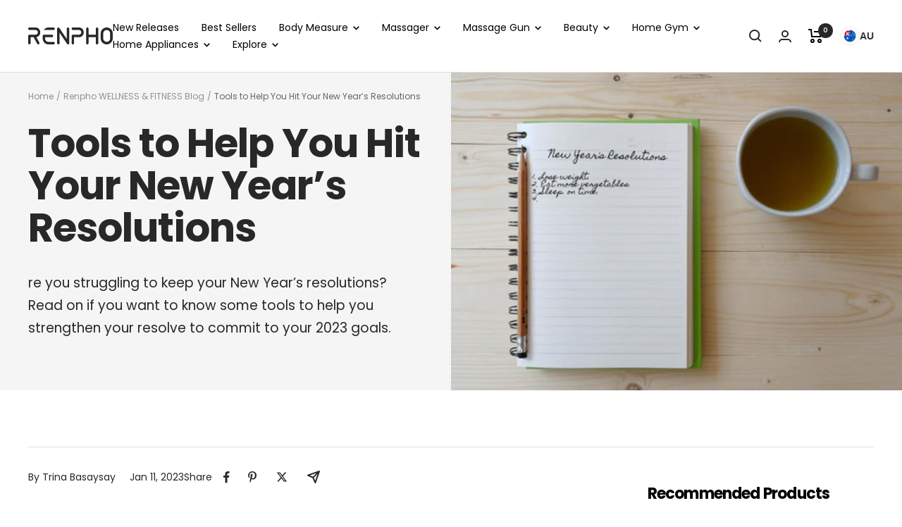

--- FILE ---
content_type: text/html; charset=utf-8
request_url: https://renpho.au/apps/reviews/articles?url=https:/renpho.au/blogs/a-wealth-of-wellness/tools-to-help-you-hit-your-new-year-s-resolutions
body_size: 2561
content:
[  { "@context":"http://schema.org", "@type":"BlogPosting", "@id": "https://renpho.au/blogs/a-wealth-of-wellness/tools-to-help-you-hit-your-new-year-s-resolutions#article_sp_schemaplus",   "author":   { "@type": "Person",   "name": "Trina Basaysay",  "description": null, "email": null,      "url": "https:\/\/renpho.au\/search?type=article\u0026q=Trina+Basaysay"  }  ,   "creator":   { "@type": "Person",   "name": "Trina Basaysay",  "description": null, "email": null,      "url": "https:\/\/renpho.au\/search?type=article\u0026q=Trina+Basaysay"  }  ,  "articleBody": "\n\n\n\n\nThe new year is a period when we all aim to lead a more meaningful and purpose-filled life. Are you ready to make some changes for a healthier, better version of yourself? Perhaps, you include in your list these goals: exercising more, improving your diet, losing excess weight and spending more time with family and friends. \nOnly these resolutions may be way too familiar. It’s likely because you also made the same goals last year or the year before that. For your 2023 resolutions, having a different approach together with the support of the right tools might help you make the changes you want.\nRead this article to know more about some tools to help you reach your 2023 resolutions.  \nTool #1: Habit Building \nNew Year’s resolutions are made with the best intentions in mind to improve our behaviours and perspectives. They help bring us closer to the person we want to become. The aim is they should push us to leave behind the old behavioural patterns and attitudes that have been holding us down and keeping us from reaching our full potential.\nBut for the change to become permanent, it must evolve into new habits to replace the old ones. James Clear, author of the New York Times bestseller \"Atomic Habits,\" defines habits as “small decisions you make and actions you perform every day.” Clear adds: “Your life today is essentially the sum of your habits.”\nThe emphasis is on the word “small.” Start small to make it more achievable. If you aim to do low-impact exercise every day, for example, consider setting a specific time of the day when you can go for a 10-minute walk. Once you get used to it, increase the duration to 15 then 20 to 30 minutes until walking becomes part of your daily routine. \nThere are several mobile and web apps for habit building that you can use today such as Habitica, Goalify and HabitBull. You may also opt to go for the good old calendars or charts to serve as a reminder of your intentions as you work towards building new habits based on your resolutions.  \n\nTool #2: Journaling  \nRecord your journey and intentions and monitor your progress by keeping a journal. With your journal, you can reflect on your goals and understand how they are aligned with your values and principles. A goal that is driven by personal values results in greater goal progress, a 2008 study found.  \nYou can use online journals, blogging sites, or notebooks. With notebooks, you may opt to add markers, stickers, and colouring pens to personalise each page and make your journaling more fun.    \n\nTool #3: Reminders \nAmidst your busy schedule, it’s easy to lose track of your goals. A reminder helps you to be organised and pushes you to get on with tasks that need your time and attention. However, it can be self-defeating if you put in too many tasks for a day. This may demotivate you. Try including only those that your schedule will allow.  \nReminders make us think of our resolutions despite the hustle and bustle of our lives, making them easy to follow through. They are highly vital that David Allen, author of \"Getting Things Done,\" includes them as among the fundamentals of a methodology he designed to help others change how they approach life and work.    \nYou may opt to download “to-do list” and task management apps with schedule reminders as part of their key features. Post-its are also a great way to get your attention to the tasks that need to be done. You can put them in places where you can easily see them such as in your fridge or your bathroom mirror.    \n\nTool #4: Accountability\nSharing your resolutions with friends and family members makes you more accountable. It also makes achieving your resolutions easier because you can tell them about your struggles. They can give you emotional support and a moral boost, especially during times when you miss your goals. At the end of the day, it is nice to share your achievements with others who are rooting for you.  \nTool #5: Visualisation  \nVisualisation involves picturing yourself achieving your goals. Mind Tools defines this practice as “a simple technique that you can use to create a strong mental image of a future event.” It adds that, by practising visualisation, you increase your confidence in your ability to hit your goals, thus strengthening your motivation.  \nConclusion\nThere’s no one-size-fits-all approach to reaching your goals. If you experience any setback, don’t be disheartened. Utilise every tool at your disposal to make this 2023 truly a fresh start.\n\n\n\n\nRenpho Health Tips\n\n\n\n\nKickstart Your New Year’s Fitness Resolution With Low-Impact Exercises\n\nDec 27, 2022\nRead more \u0026gt;\n\n\n\n\n\n\nImprove Your Flexibility \u0026amp; Workout Results with Dr. Devon\n\nDec 07, 2022\nRead more \u0026gt;\n\n\n\n\n\n\nWeight Loss Speed- How can this Backfire?\n\nNov 16, 2022\nRead more \u0026gt;\n\n\n\n\n\n\nAre You a Positive Thinker? 8 Ways to Boost Optimism\n\nOct 27, 2022\nRead more \u0026gt;\n\n\n\n\n\n\nFun Ways to Get Fit on a Budget\n\nSep 29, 2022\nRead more \u0026gt;\n\n\n\n\n\n\n\n", "comment": [  ], "commentCount": " 0", "dateCreated":"2022-12-29T02:03:58Z", "dateModified":"2023-03-27T20:23:57Z", "datePublished":"2023-01-11T13:23:45Z",  "description":"re you struggling to keep your New Year’s resolutions? Read on if you want to know some tools to help you strengthen your resolve to commit to your 2023 goals.",  "headline":"Tools to Help You Hit Your New Year’s Resolutions",  "image": { "@type":"ImageObject", "width":"1200", "height":"600",  "url":"https://renpho.au/cdn/shop/articles/Wellness_Tools_to_Help_You_Hit_Your_New_Year_s_Resolutions.jpg?v=1672239838&width=500"  },  "keywords": [  ], "mainEntityOfPage": { "@type": "WebPage", "@id": "https://renpho.au/blogs/a-wealth-of-wellness/tools-to-help-you-hit-your-new-year-s-resolutions#webpage_sp_schemaplus" }, "publisher": { "@type": "Organization",  "name": "Renpho AU" },   "thumbnailUrl": "https://renpho.au/cdn/shop/articles/Wellness_Tools_to_Help_You_Hit_Your_New_Year_s_Resolutions.jpg?v=1672239838&width=200",   "url":"https://renpho.au/blogs/a-wealth-of-wellness/tools-to-help-you-hit-your-new-year-s-resolutions" }      ,{ "@context": "http://schema.org", "@type": "BreadcrumbList", "name": "Renpho AU Breadcrumbs Schema by SchemaPlus", "itemListElement": [ { "@type": "ListItem", "position": 1, "item": { "@id": "https://renpho.au/blogs/a-wealth-of-wellness", "name": "Renpho WELLNESS \u0026 FITNESS Blog" } }, { "@type": "ListItem", "position": 2, "item": { "@id": "https://renpho.au/blogs/a-wealth-of-wellness/tools-to-help-you-hit-your-new-year-s-resolutions", "name": "Tools to Help You Hit Your New Year’s Resolutions" } } ] }  ]

--- FILE ---
content_type: text/css
request_url: https://renpho.au/cdn/shop/t/70/assets/tw-output.css?v=28963863962991103001765160689
body_size: 6852
content:
/*! tailwindcss v4.1.16 | MIT License | https://tailwindcss.com */@layer properties;@layer theme,base,components,utilities;@layer theme{:root,:host{--font-sans: ui-sans-serif, system-ui, sans-serif, "Apple Color Emoji", "Segoe UI Emoji", "Segoe UI Symbol", "Noto Color Emoji";--font-mono: ui-monospace, SFMono-Regular, Menlo, Monaco, Consolas, "Liberation Mono", "Courier New", monospace;--color-gray-50: oklch(98.5% .002 247.839);--color-gray-300: oklch(87.2% .01 258.338);--color-black: #000;--color-white: #fff;--spacing: .25rem;--container-4xl: 56rem;--text-sm: .875rem;--text-sm--line-height: calc(1.25 / .875);--text-2xl: 1.5rem;--text-2xl--line-height: calc(2 / 1.5);--text-4xl: 2.25rem;--text-4xl--line-height: calc(2.5 / 2.25);--font-weight-light: 300;--font-weight-normal: 400;--font-weight-medium: 500;--font-weight-semibold: 600;--font-weight-bold: 700;--leading-tight: 1.25;--radius-lg: .5rem;--radius-2xl: 1rem;--ease-out: cubic-bezier(0, 0, .2, 1);--ease-in-out: cubic-bezier(.4, 0, .2, 1);--aspect-video: 16 / 9;--default-transition-duration: .15s;--default-transition-timing-function: cubic-bezier(.4, 0, .2, 1);--default-font-family: var(--font-sans);--default-mono-font-family: var(--font-mono)}}@layer base{*,:after,:before,::backdrop,::file-selector-button{box-sizing:border-box;margin:0;padding:0;border:0 solid}html,:host{line-height:1.5;-webkit-text-size-adjust:100%;tab-size:4;font-family:var(--default-font-family, ui-sans-serif, system-ui, sans-serif, "Apple Color Emoji", "Segoe UI Emoji", "Segoe UI Symbol", "Noto Color Emoji");font-feature-settings:var(--default-font-feature-settings, normal);font-variation-settings:var(--default-font-variation-settings, normal);-webkit-tap-highlight-color:transparent}hr{height:0;color:inherit;border-top-width:1px}abbr:where([title]){-webkit-text-decoration:underline dotted;text-decoration:underline dotted}h1,h2,h3,h4,h5,h6{font-size:inherit;font-weight:inherit}a{color:inherit;-webkit-text-decoration:inherit;text-decoration:inherit}b,strong{font-weight:bolder}code,kbd,samp,pre{font-family:var(--default-mono-font-family, ui-monospace, SFMono-Regular, Menlo, Monaco, Consolas, "Liberation Mono", "Courier New", monospace);font-feature-settings:var(--default-mono-font-feature-settings, normal);font-variation-settings:var(--default-mono-font-variation-settings, normal);font-size:1em}small{font-size:80%}sub,sup{font-size:75%;line-height:0;position:relative;vertical-align:baseline}sub{bottom:-.25em}sup{top:-.5em}table{text-indent:0;border-color:inherit;border-collapse:collapse}:-moz-focusring{outline:auto}progress{vertical-align:baseline}summary{display:list-item}ol,ul,menu{list-style:none}img,svg,video,canvas,audio,iframe,embed,object{display:block;vertical-align:middle}img,video{max-width:100%;height:auto}button,input,select,optgroup,textarea,::file-selector-button{font:inherit;font-feature-settings:inherit;font-variation-settings:inherit;letter-spacing:inherit;color:inherit;border-radius:0;background-color:transparent;opacity:1}:where(select:is([multiple],[size])) optgroup{font-weight:bolder}:where(select:is([multiple],[size])) optgroup option{padding-inline-start:20px}::file-selector-button{margin-inline-end:4px}::placeholder{opacity:1}@supports (not (-webkit-appearance: -apple-pay-button)) or (contain-intrinsic-size: 1px){::placeholder{color:currentcolor}@supports (color: color-mix(in lab,red,red)){{color:color-mix(in oklab,currentcolor 50%,transparent)}}}textarea{resize:vertical}::-webkit-search-decoration{-webkit-appearance:none}::-webkit-date-and-time-value{min-height:1lh;text-align:inherit}::-webkit-datetime-edit{display:inline-flex}::-webkit-datetime-edit-fields-wrapper{padding:0}::-webkit-datetime-edit,::-webkit-datetime-edit-year-field,::-webkit-datetime-edit-month-field,::-webkit-datetime-edit-day-field,::-webkit-datetime-edit-hour-field,::-webkit-datetime-edit-minute-field,::-webkit-datetime-edit-second-field,::-webkit-datetime-edit-millisecond-field,::-webkit-datetime-edit-meridiem-field{padding-block:0}::-webkit-calendar-picker-indicator{line-height:1}:-moz-ui-invalid{box-shadow:none}button,input:where([type=button],[type=reset],[type=submit]),::file-selector-button{-webkit-appearance:button;appearance:button}::-webkit-inner-spin-button,::-webkit-outer-spin-button{height:auto}[hidden]:where(:not([hidden=until-found])){display:none!important}}@layer utilities{.pointer-events-none{pointer-events:none}.collapse{visibility:collapse}.visible{visibility:visible}.absolute{position:absolute}.fixed{position:fixed}.relative{position:relative}.static{position:static}.sticky{position:sticky}.inset-0{inset:calc(var(--spacing) * 0)}.top-0{top:calc(var(--spacing) * 0)}.top-1{top:calc(var(--spacing) * 1)}.top-1\/2{top:50%}.top-\[-14px\]{top:-14px}.top-\[10px\]{top:10px}.top-\[12px\]{top:12px}.top-\[20px\]{top:20px}.top-\[30px\]{top:30px}.top-\[50\%\]{top:50%}.right-\[10px\]{right:10px}.right-\[12px\]{right:12px}.right-\[15px\]{right:15px}.right-\[20px\]{right:20px}.bottom-0{bottom:calc(var(--spacing) * 0)}.bottom-\[25px\]{bottom:25px}.left-0{left:calc(var(--spacing) * 0)}.left-1{left:calc(var(--spacing) * 1)}.left-1\/2{left:50%}.left-\[6\%\]{left:6%}.left-\[10px\]{left:10px}.left-\[50\%\]{left:50%}.left-\[100px\]{left:100px}.z-2{z-index:2}.z-10{z-index:10}.z-50{z-index:50}.z-\[1\]{z-index:1}.z-\[2\]{z-index:2}.col-span-1{grid-column:span 1 / span 1}.col-span-12{grid-column:span 12 / span 12}.container{width:100%}@media (width >= 40rem){.container{max-width:40rem}}@media (width >= 48rem){.container{max-width:48rem}}@media (width >= 64rem){.container{max-width:64rem}}@media (width >= 80rem){.container{max-width:80rem}}@media (width >= 96rem){.container{max-width:96rem}}.mx-4{margin-inline:calc(var(--spacing) * 4)}.mx-\[15px\]{margin-inline:15px}.mx-auto{margin-inline:auto}.my-\[10px\]\!{margin-block:10px!important}.my-\[16px\]{margin-block:16px}.my-\[88px\]{margin-block:88px}.mt-\[-2px\]{margin-top:-2px}.mt-\[4px\]{margin-top:4px}.mt-\[6px\]{margin-top:6px}.mt-\[8px\]{margin-top:8px}.mt-\[10px\]{margin-top:10px}.mt-\[12px\]{margin-top:12px}.mt-\[16px\]{margin-top:16px}.mt-\[20px\]{margin-top:20px}.mt-\[22px\]{margin-top:22px}.mt-\[24px\]{margin-top:24px}.mt-\[25px\]{margin-top:25px}.mt-\[26px\]{margin-top:26px}.mt-\[28px\]{margin-top:28px}.mt-\[36px\]{margin-top:36px}.mt-\[40px\]{margin-top:40px}.mt-\[50px\]{margin-top:50px}.mt-\[55px\]{margin-top:55px}.mt-\[62px\]{margin-top:62px}.mt-\[64px\]{margin-top:64px}.mt-\[68px\]{margin-top:68px}.mt-\[72px\]{margin-top:72px}.mt-\[84px\]{margin-top:84px}.mt-\[88px\]{margin-top:88px}.mr-\[12px\]{margin-right:12px}.mr-\[16px\]{margin-right:16px}.mb-0\!{margin-bottom:calc(var(--spacing) * 0)!important}.mb-\[4px\]{margin-bottom:4px}.mb-\[6px\]{margin-bottom:6px}.mb-\[10px\]{margin-bottom:10px}.mb-\[12px\]{margin-bottom:12px}.mb-\[16px\]{margin-bottom:16px}.mb-\[20px\]{margin-bottom:20px}.mb-\[24px\]{margin-bottom:24px}.mb-\[32px\]{margin-bottom:32px}.mb-\[40px\]{margin-bottom:40px}.mb-\[48px\]\!{margin-bottom:48px!important}.ml-0\!{margin-left:calc(var(--spacing) * 0)!important}.ml-\[-20px\]{margin-left:-20px}.ml-\[12px\]{margin-left:12px}.ml-\[16px\]{margin-left:16px}.ml-\[24px\]\!{margin-left:24px!important}.box-border\!{box-sizing:border-box!important}.line-clamp-2{overflow:hidden;display:-webkit-box;-webkit-box-orient:vertical;-webkit-line-clamp:2}.\!flex{display:flex!important}.\!grid{display:grid!important}.\!hidden{display:none!important}.block{display:block}.contents{display:contents}.flex{display:flex}.flex\!{display:flex!important}.grid{display:grid}.grid\!{display:grid!important}.hidden{display:none}.hidden\!{display:none!important}.inline{display:inline}.inline-block{display:inline-block}.inline-block\!{display:inline-block!important}.table{display:table}.aspect-616\/235{aspect-ratio:616/235}.aspect-1440\/90{aspect-ratio:1440/90}.aspect-1440\/567{aspect-ratio:1440/567}.aspect-\[1\/1\]{aspect-ratio:1/1}.aspect-\[345\/275\]{aspect-ratio:345/275}.aspect-\[712\/540\]{aspect-ratio:712/540}.aspect-square{aspect-ratio:1 / 1}.aspect-video{aspect-ratio:var(--aspect-video)}.h-6{height:calc(var(--spacing) * 6)}.h-\[14\.03vw\]{height:14.03vw}.h-\[14px\]{height:14px}.h-\[16px\]{height:16px}.h-\[24px\]{height:24px}.h-\[25\.90vw\]{height:25.9vw}.h-\[27\.78vw\]{height:27.78vw}.h-\[32px\]{height:32px}.h-\[34px\]{height:34px}.h-\[37\.22vw\]{height:37.22vw}.h-\[39\.44vw\]{height:39.44vw}.h-\[44px\]{height:44px}.h-\[52px\]{height:52px}.h-\[54\.72vw\]{height:54.72vw}.h-\[58px\]{height:58px}.h-\[96px\]{height:96px}.h-\[120px\]{height:120px}.h-\[235px\]{height:235px}.h-auto{height:auto}.h-fit{height:fit-content}.h-full{height:100%}.max-h-\[202px\]{max-height:202px}.max-h-\[373px\]{max-height:373px}.max-h-\[400px\]{max-height:400px}.max-h-\[536px\]{max-height:536px}.max-h-\[568px\]{max-height:568px}.max-h-\[788px\]{max-height:788px}.min-h-screen{min-height:100vh}.\!w-full{width:100%!important}.w-6{width:calc(var(--spacing) * 6)}.w-100{width:calc(var(--spacing) * 100)}.w-\[16px\]{width:16px}.w-\[24px\]{width:24px}.w-\[32px\]{width:32px}.w-\[50\%\]{width:50%}.w-\[52px\]{width:52px}.w-\[58px\]{width:58px}.w-\[80px\]{width:80px}.w-\[96px\]{width:96px}.w-\[calc\(22\.22\%-24px\)\]{width:calc(22.22% - 24px)}.w-\[calc\(33\.33\%-39\.3px\)\]{width:calc(33.33% - 39.3px)}.w-\[calc\(50\%-12px\)\]{width:calc(50% - 12px)}.w-\[calc\(100\%-30px\)\]{width:calc(100% - 30px)}.w-\[calc\(100\%-32px\)\]{width:calc(100% - 32px)}.w-auto{width:auto}.w-fit{width:fit-content}.w-full{width:100%}.max-w-4xl{max-width:var(--container-4xl)}.max-w-\[160px\]{max-width:160px}.max-w-\[280px\]{max-width:280px}.max-w-\[300px\]{max-width:300px}.max-w-\[480px\]{max-width:480px}.max-w-\[680px\]{max-width:680px}.max-w-\[1016px\]{max-width:1016px}.max-w-\[1440px\]{max-width:1440px}.max-w-\[unset\]{max-width:unset}.min-w-\[220px\]{min-width:220px}.flex-1{flex:1}.flex-shrink{flex-shrink:1}.shrink-0{flex-shrink:0}.flex-grow,.grow{flex-grow:1}.-translate-x-1{--tw-translate-x: calc(var(--spacing) * -1);translate:var(--tw-translate-x) var(--tw-translate-y)}.-translate-x-1\/2{--tw-translate-x: -50% ;translate:var(--tw-translate-x) var(--tw-translate-y)}.translate-x-\[-50\%\]{--tw-translate-x: -50%;translate:var(--tw-translate-x) var(--tw-translate-y)}.-translate-y-1\/2,.-translate-y-\[50\%\]{--tw-translate-y: -50% ;translate:var(--tw-translate-x) var(--tw-translate-y)}.-translate-y-\[60\%\]{--tw-translate-y: -60% ;translate:var(--tw-translate-x) var(--tw-translate-y)}.translate-y-\[-50\%\]{--tw-translate-y: -50%;translate:var(--tw-translate-x) var(--tw-translate-y)}.translate-y-\[4px\]{--tw-translate-y: 4px;translate:var(--tw-translate-x) var(--tw-translate-y)}.transform{transform:var(--tw-rotate-x,) var(--tw-rotate-y,) var(--tw-rotate-z,) var(--tw-skew-x,) var(--tw-skew-y,)}.cursor-pointer{cursor:pointer}.resize{resize:both}.grid-cols-2{grid-template-columns:repeat(2,minmax(0,1fr))}.grid-cols-3{grid-template-columns:repeat(3,minmax(0,1fr))}.grid-cols-4{grid-template-columns:repeat(4,minmax(0,1fr))}.grid-cols-12{grid-template-columns:repeat(12,minmax(0,1fr))}.flex-col{flex-direction:column}.flex-wrap{flex-wrap:wrap}.items-center{align-items:center}.items-end{align-items:flex-end}.items-start{align-items:flex-start}.items-stretch{align-items:stretch}.justify-between{justify-content:space-between}.justify-center{justify-content:center}.justify-start{justify-content:flex-start}.\!gap-\[24px\]{gap:24px!important}.gap-\[4px\]{gap:4px}.gap-\[6px\]{gap:6px}.gap-\[8px\]{gap:8px}.gap-\[10px\]{gap:10px}.gap-\[12px\]{gap:12px}.gap-\[15px\]{gap:15px}.gap-\[16px\]{gap:16px}.gap-\[20px\]{gap:20px}.gap-\[24px\]{gap:24px}.gap-\[32px\]{gap:32px}.gap-\[44px\]{gap:44px}.gap-\[48px\]{gap:48px}.gap-\[57px\]{gap:57px}.gap-\[clamp\(12px\,2\.22vw\,32px\)\]{gap:clamp(12px,2.22vw,32px)}.gap-\[clamp\(24px\,4\.44vw\,64px\)\]{gap:clamp(24px,4.44vw,64px)}.gap-y-\[32px\]{row-gap:32px}.truncate{overflow:hidden;text-overflow:ellipsis;white-space:nowrap}.overflow-hidden{overflow:hidden}.rounded{border-radius:.25rem}.rounded-2xl{border-radius:var(--radius-2xl)}.rounded-\[2px\]{border-radius:2px}.rounded-\[3px\]{border-radius:3px}.rounded-\[4px\]{border-radius:4px}.rounded-\[5px\]{border-radius:5px}.rounded-\[6px\]{border-radius:6px}.rounded-\[8px\]{border-radius:8px}.rounded-\[10px\]{border-radius:10px}.rounded-\[12px\]{border-radius:12px}.rounded-\[15px\]{border-radius:15px}.rounded-\[20px\]{border-radius:20px}.rounded-\[99px\]{border-radius:99px}.rounded-full{border-radius:calc(infinity * 1px)}.rounded-lg{border-radius:var(--radius-lg)}.border{border-style:var(--tw-border-style);border-width:1px}.border-b{border-bottom-style:var(--tw-border-style);border-bottom-width:1px}.border-\[\#4B66DD\]{border-color:#4b66dd}.border-\[\#28282829\]{border-color:#28282829}.border-\[\#FFC954\]{border-color:#ffc954}.border-\[\#FFD986\]{border-color:#ffd986}.border-\[\#386338\]{border-color:#386338}.border-\[\#c3c3c3\]{border-color:#c3c3c3}.bg-\[\#3C3C3C\]{background-color:#3c3c3c}.bg-\[\#3f3f3f\]{background-color:#3f3f3f}.bg-\[\#4B66DD\]{background-color:#4b66dd}.bg-\[\#6F6F6F\]{background-color:#6f6f6f}.bg-\[\#F6F2EE\]{background-color:#f6f2ee}.bg-\[\#363636\]{background-color:#363636}.bg-\[\#404040\]{background-color:#404040}.bg-\[\#D9D9D9\]{background-color:#d9d9d9}.bg-\[\#E8E8E87A\]{background-color:#e8e8e87a}.bg-\[\#F9F9F9\]{background-color:#f9f9f9}.bg-\[\#FFC954\]{background-color:#ffc954}.bg-\[\#FFD986\]{background-color:#ffd986}.bg-\[\#FFF5DF\],.bg-\[\#fff5df\]{background-color:#fff5df}.bg-black{background-color:var(--color-black)}.bg-gray-50{background-color:var(--color-gray-50)}.bg-transparent{background-color:transparent}.bg-transparent\!{background-color:transparent!important}.bg-white{background-color:var(--color-white)}.bg-gradient-to-r{--tw-gradient-position: to right in oklab;background-image:linear-gradient(var(--tw-gradient-stops))}.from-\[\#596AEC\]{--tw-gradient-from: #596AEC;--tw-gradient-stops: var(--tw-gradient-via-stops, var(--tw-gradient-position), var(--tw-gradient-from) var(--tw-gradient-from-position), var(--tw-gradient-to) var(--tw-gradient-to-position))}.to-\[\#5C8CFF\]{--tw-gradient-to: #5C8CFF;--tw-gradient-stops: var(--tw-gradient-via-stops, var(--tw-gradient-position), var(--tw-gradient-from) var(--tw-gradient-from-position), var(--tw-gradient-to) var(--tw-gradient-to-position))}.object-cover{object-fit:cover}.p-\[4px\]{padding:4px}.p-\[6px\]{padding:6px}.p-\[14px\]{padding:14px}.p-\[20px\]{padding:20px}.px-2{padding-inline:calc(var(--spacing) * 2)}.px-4{padding-inline:calc(var(--spacing) * 4)}.px-8{padding-inline:calc(var(--spacing) * 8)}.px-\[8px\]{padding-inline:8px}.px-\[10px\]{padding-inline:10px}.px-\[20px\]{padding-inline:20px}.px-\[22px\]{padding-inline:22px}.px-\[22px\]\!{padding-inline:22px!important}.px-\[30px\]{padding-inline:30px}.px-\[32px\]{padding-inline:32px}.px-\[clamp\(20px\,2\.22vw\,28px\)\]{padding-inline:clamp(20px,2.22vw,28px)}.px-\[clamp\(28px\,4vw\,48px\)\]{padding-inline:clamp(28px,4vw,48px)}.py-1{padding-block:calc(var(--spacing) * 1)}.py-4{padding-block:calc(var(--spacing) * 4)}.py-\[3px\]{padding-block:3px}.py-\[4p\]{padding-block:4p}.py-\[4px\]{padding-block:4px}.py-\[6px\]\!{padding-block:6px!important}.py-\[10px\]{padding-block:10px}.py-\[24px\]{padding-block:24px}.py-\[32px\]{padding-block:32px}.py-\[60px\]{padding-block:60px}.py-\[75px\]{padding-block:75px}.py-\[76px\]{padding-block:76px}.py-\[90px\]{padding-block:90px}.py-\[100px\]{padding-block:100px}.py-\[clamp\(10px\,0\.87vw\,12px\)\]{padding-block:clamp(10px,.87vw,12px)}.py-\[clamp\(20px\,0\.87vw\,24px\)\]{padding-block:clamp(20px,.87vw,24px)}.py-\[clamp\(28px\,4vw\,48px\)\]{padding-block:clamp(28px,4vw,48px)}.py-\[clamp\(48px\,6vw\,104px\)\]{padding-block:clamp(48px,6vw,104px)}.pt-6{padding-top:calc(var(--spacing) * 6)}.pt-\[0px\]{padding-top:0}.pt-\[60px\]{padding-top:60px}.pb-\[16px\]{padding-bottom:16px}.text-center{text-align:center}.text-left{text-align:left}.text-2xl{font-size:var(--text-2xl);line-height:var(--tw-leading, var(--text-2xl--line-height))}.text-4xl{font-size:var(--text-4xl);line-height:var(--tw-leading, var(--text-4xl--line-height))}.text-sm{font-size:var(--text-sm);line-height:var(--tw-leading, var(--text-sm--line-height))}.\!text-\[40px\]{font-size:40px!important}.text-\[9px\]{font-size:9px}.text-\[11px\]{font-size:11px}.text-\[12px\]{font-size:12px}.text-\[13px\]{font-size:13px}.text-\[14px\]{font-size:14px}.text-\[16px\]{font-size:16px}.text-\[18px\]{font-size:18px}.text-\[22px\]{font-size:22px}.text-\[24px\]{font-size:24px}.text-\[28px\]{font-size:28px}.text-\[30px\]{font-size:30px}.text-\[32px\]{font-size:32px}.text-\[36px\]{font-size:36px}.text-\[40px\]{font-size:40px}.text-\[40px\]\!{font-size:40px!important}.text-\[48px\]{font-size:48px}.text-\[clamp\(14px\,1\.02vw\,14px\)\]{font-size:clamp(14px,1.02vw,14px)}.text-\[clamp\(14px\,1\.11vw\,16px\)\]{font-size:clamp(14px,1.11vw,16px)}.text-\[clamp\(16px\,1\.665vw\,24px\)\]{font-size:clamp(16px,1.665vw,24px)}.text-\[clamp\(24px\,2\.778vw\,40px\)\]{font-size:clamp(24px,2.778vw,40px)}.text-\[clamp\(32px\,4\.44vw\,64px\)\]{font-size:clamp(32px,4.44vw,64px)}.text-\[clamp\(48px\,6\.66vw\,96px\)\]{font-size:clamp(48px,6.66vw,96px)}.text-\[clamp\(80px\,13\.8vw\,178px\)\]{font-size:clamp(80px,13.8vw,178px)}.text-\[clamp\(130px\,17\.36vw\,250px\)\]{font-size:clamp(130px,17.36vw,250px)}.leading-1{--tw-leading: calc(var(--spacing) * 1);line-height:calc(var(--spacing) * 1)}.leading-\[1\.2\]{--tw-leading: 1.2;line-height:1.2}.leading-\[1\.3\]{--tw-leading: 1.3;line-height:1.3}.leading-\[1\.4\]{--tw-leading: 1.4;line-height:1.4}.leading-\[100\%\]{--tw-leading: 100%;line-height:100%}.leading-\[120\%\]{--tw-leading: 120%;line-height:120%}.leading-\[130\%\]{--tw-leading: 130%;line-height:130%}.leading-\[140\%\]{--tw-leading: 140%;line-height:140%}.leading-none{--tw-leading: 1;line-height:1}.leading-tight{--tw-leading: var(--leading-tight);line-height:var(--leading-tight)}.\!font-semibold{--tw-font-weight: var(--font-weight-semibold) !important;font-weight:var(--font-weight-semibold)!important}.font-bold{--tw-font-weight: var(--font-weight-bold);font-weight:var(--font-weight-bold)}.font-light{--tw-font-weight: var(--font-weight-light);font-weight:var(--font-weight-light)}.font-medium{--tw-font-weight: var(--font-weight-medium);font-weight:var(--font-weight-medium)}.font-normal{--tw-font-weight: var(--font-weight-normal);font-weight:var(--font-weight-normal)}.font-semibold{--tw-font-weight: var(--font-weight-semibold);font-weight:var(--font-weight-semibold)}.tracking-\[-0\.5px\]{--tw-tracking: -.5px;letter-spacing:-.5px}.tracking-\[-0\.25px\]{--tw-tracking: -.25px;letter-spacing:-.25px}.tracking-\[-10px\]{--tw-tracking: -10px;letter-spacing:-10px}.tracking-\[0\.2px\]{--tw-tracking: .2px;letter-spacing:.2px}.whitespace-nowrap{white-space:nowrap}.\!text-\[\#fff\]{color:#fff!important}.\!text-white{color:var(--color-white)!important}.text-\[\#4B66DD\]{color:#4b66dd}.text-\[\#4C66DE\]{color:#4c66de}.text-\[\#4D4D4DA3\]{color:#4d4d4da3}.text-\[\#4d4d4d\]{color:#4d4d4d}.text-\[\#6D6D6D\]{color:#6d6d6d}.text-\[\#333\]{color:#333}.text-\[\#212121\]{color:#212121}.text-\[\#2E2E2E\]{color:#2e2e2e}.text-\[\#6E6E6E\]{color:#6e6e6e}.text-\[\#282828\]{color:#282828}.text-\[\#342424\]{color:#342424}.text-\[\#483731\]{color:#483731}.text-\[\#868686\]{color:#868686}.text-\[\#ACACAC\]{color:#acacac}.text-\[\#BABABA\]{color:#bababa}.text-\[\#FFC954\]{color:#ffc954}.text-\[\#FFD986\]{color:#ffd986}.text-\[\#FFD986\]\!{color:#ffd986!important}.text-\[\#FFFFFFA3\]{color:#ffffffa3}.text-\[\#bababa\]{color:#bababa}.text-\[\#fff\]{color:#fff}.text-\[\#303030\]{color:#303030}.text-black{color:var(--color-black)}.text-black\!{color:var(--color-black)!important}.text-white{color:var(--color-white)}.text-white\/60{color:color-mix(in srgb,#fff 60%,transparent)}@supports (color: color-mix(in lab,red,red)){.text-white\/60{color:color-mix(in oklab,var(--color-white) 60%,transparent)}}.text-white\/64{color:color-mix(in srgb,#fff 64%,transparent)}@supports (color: color-mix(in lab,red,red)){.text-white\/64{color:color-mix(in oklab,var(--color-white) 64%,transparent)}}.capitalize{text-transform:capitalize}.uppercase{text-transform:uppercase}.italic{font-style:italic}.line-through{text-decoration-line:line-through}.underline{text-decoration-line:underline}.opacity-0{opacity:0%}.shadow,.shadow-sm{--tw-shadow: 0 1px 3px 0 var(--tw-shadow-color, rgb(0 0 0 / .1)), 0 1px 2px -1px var(--tw-shadow-color, rgb(0 0 0 / .1));box-shadow:var(--tw-inset-shadow),var(--tw-inset-ring-shadow),var(--tw-ring-offset-shadow),var(--tw-ring-shadow),var(--tw-shadow)}.ring{--tw-ring-shadow: var(--tw-ring-inset,) 0 0 0 calc(1px + var(--tw-ring-offset-width)) var(--tw-ring-color, currentcolor);box-shadow:var(--tw-inset-shadow),var(--tw-inset-ring-shadow),var(--tw-ring-offset-shadow),var(--tw-ring-shadow),var(--tw-shadow)}.outline{outline-style:var(--tw-outline-style);outline-width:1px}.blur{--tw-blur: blur(8px);filter:var(--tw-blur,) var(--tw-brightness,) var(--tw-contrast,) var(--tw-grayscale,) var(--tw-hue-rotate,) var(--tw-invert,) var(--tw-saturate,) var(--tw-sepia,) var(--tw-drop-shadow,)}.invert{--tw-invert: invert(100%);filter:var(--tw-blur,) var(--tw-brightness,) var(--tw-contrast,) var(--tw-grayscale,) var(--tw-hue-rotate,) var(--tw-invert,) var(--tw-saturate,) var(--tw-sepia,) var(--tw-drop-shadow,)}.filter{filter:var(--tw-blur,) var(--tw-brightness,) var(--tw-contrast,) var(--tw-grayscale,) var(--tw-hue-rotate,) var(--tw-invert,) var(--tw-saturate,) var(--tw-sepia,) var(--tw-drop-shadow,)}.backdrop-filter{-webkit-backdrop-filter:var(--tw-backdrop-blur,) var(--tw-backdrop-brightness,) var(--tw-backdrop-contrast,) var(--tw-backdrop-grayscale,) var(--tw-backdrop-hue-rotate,) var(--tw-backdrop-invert,) var(--tw-backdrop-opacity,) var(--tw-backdrop-saturate,) var(--tw-backdrop-sepia,);backdrop-filter:var(--tw-backdrop-blur,) var(--tw-backdrop-brightness,) var(--tw-backdrop-contrast,) var(--tw-backdrop-grayscale,) var(--tw-backdrop-hue-rotate,) var(--tw-backdrop-invert,) var(--tw-backdrop-opacity,) var(--tw-backdrop-saturate,) var(--tw-backdrop-sepia,)}.transition{transition-property:color,background-color,border-color,outline-color,text-decoration-color,fill,stroke,--tw-gradient-from,--tw-gradient-via,--tw-gradient-to,opacity,box-shadow,transform,translate,scale,rotate,filter,-webkit-backdrop-filter,backdrop-filter,display,content-visibility,overlay,pointer-events;transition-timing-function:var(--tw-ease, var(--default-transition-timing-function));transition-duration:var(--tw-duration, var(--default-transition-duration))}.transition-all{transition-property:all;transition-timing-function:var(--tw-ease, var(--default-transition-timing-function));transition-duration:var(--tw-duration, var(--default-transition-duration))}.duration-300{--tw-duration: .3s;transition-duration:.3s}.ease-in-out{--tw-ease: var(--ease-in-out);transition-timing-function:var(--ease-in-out)}.ease-out{--tw-ease: var(--ease-out);transition-timing-function:var(--ease-out)}.backface-hidden{backface-visibility:hidden}@media (hover: hover){.hover\:text-gray-300:hover{color:var(--color-gray-300)}}@media (width < 48rem){.max-md\:absolute{position:absolute}}@media (width < 48rem){.max-md\:top-0{top:calc(var(--spacing) * 0)}}@media (width < 48rem){.max-md\:top-\[-10px\]{top:-10px}}@media (width < 48rem){.max-md\:top-\[6px\]{top:6px}}@media (width < 48rem){.max-md\:top-\[8px\]{top:8px}}@media (width < 48rem){.max-md\:top-\[10px\]{top:10px}}@media (width < 48rem){.max-md\:top-\[unset\]{top:unset}}@media (width < 48rem){.max-md\:right-\[1vw\]{right:1vw}}@media (width < 48rem){.max-md\:right-\[6px\]{right:6px}}@media (width < 48rem){.max-md\:right-\[20px\]{right:20px}}@media (width < 48rem){.max-md\:right-\[30px\]{right:30px}}@media (width < 48rem){.max-md\:bottom-\[36px\]{bottom:36px}}@media (width < 48rem){.max-md\:left-0{left:calc(var(--spacing) * 0)}}@media (width < 48rem){.max-md\:left-\[50\%\]{left:50%}}@media (width < 48rem){.max-md\:mx-auto\!{margin-inline:auto!important}}@media (width < 48rem){.max-md\:my-\[6px\]{margin-block:6px}}@media (width < 48rem){.max-md\:my-\[12px\]{margin-block:12px}}@media (width < 48rem){.max-md\:mt-0{margin-top:calc(var(--spacing) * 0)}}@media (width < 48rem){.max-md\:mt-\[-2px\]{margin-top:-2px}}@media (width < 48rem){.max-md\:mt-\[0px\]{margin-top:0}}@media (width < 48rem){.max-md\:mt-\[4px\]{margin-top:4px}}@media (width < 48rem){.max-md\:mt-\[8px\]{margin-top:8px}}@media (width < 48rem){.max-md\:mt-\[10px\]{margin-top:10px}}@media (width < 48rem){.max-md\:mt-\[12px\]{margin-top:12px}}@media (width < 48rem){.max-md\:mt-\[20px\]{margin-top:20px}}@media (width < 48rem){.max-md\:mt-\[26px\]{margin-top:26px}}@media (width < 48rem){.max-md\:mt-\[40px\]{margin-top:40px}}@media (width < 48rem){.max-md\:mt-\[48px\]{margin-top:48px}}@media (width < 48rem){.max-md\:mb-\[6px\]{margin-bottom:6px}}@media (width < 48rem){.max-md\:mb-\[12px\]\!{margin-bottom:12px!important}}@media (width < 48rem){.max-md\:mb-\[22px\]{margin-bottom:22px}}@media (width < 48rem){.max-md\:ml-0\!{margin-left:calc(var(--spacing) * 0)!important}}@media (width < 48rem){.max-md\:ml-\[-10px\]\!{margin-left:-10px!important}}@media (width < 48rem){.max-md\:ml-\[6px\]{margin-left:6px}}@media (width < 48rem){.max-md\:\!flex{display:flex!important}}@media (width < 48rem){.max-md\:block\!{display:block!important}}@media (width < 48rem){.max-md\:flex{display:flex}}@media (width < 48rem){.max-md\:hidden{display:none}}@media (width < 48rem){.max-md\:hidden\!{display:none!important}}@media (width < 48rem){.max-md\:inline-block\!{display:inline-block!important}}@media (width < 48rem){.max-md\:aspect-375\/430{aspect-ratio:375/430}}@media (width < 48rem){.max-md\:aspect-523\/203{aspect-ratio:523/203}}@media (width < 48rem){.max-md\:h-\[10px\]{height:10px}}@media (width < 48rem){.max-md\:h-\[12px\]{height:12px}}@media (width < 48rem){.max-md\:h-\[26px\]{height:26px}}@media (width < 48rem){.max-md\:h-\[28px\]\!{height:28px!important}}@media (width < 48rem){.max-md\:h-\[32px\]{height:32px}}@media (width < 48rem){.max-md\:h-\[32px\]\!{height:32px!important}}@media (width < 48rem){.max-md\:h-\[78px\]{height:78px}}@media (width < 48rem){.max-md\:h-\[80px\]\!{height:80px!important}}@media (width < 48rem){.max-md\:h-\[122px\]{height:122px}}@media (width < 48rem){.max-md\:h-\[130px\]{height:130px}}@media (width < 48rem){.max-md\:h-\[131px\]{height:131px}}@media (width < 48rem){.max-md\:h-\[137px\]{height:137px}}@media (width < 48rem){.max-md\:h-\[142px\]{height:142px}}@media (width < 48rem){.max-md\:h-\[189px\]{height:189px}}@media (width < 48rem){.max-md\:h-\[200px\]{height:200px}}@media (width < 48rem){.max-md\:h-\[270px\]{height:270px}}@media (width < 48rem){.max-md\:h-auto{height:auto}}@media (width < 48rem){.max-md\:h-fit{height:fit-content}}@media (width < 48rem){.max-md\:\!w-\[82\.33\%\]{width:82.33%!important}}@media (width < 48rem){.max-md\:w-\[10px\]{width:10px}}@media (width < 48rem){.max-md\:w-\[12px\]{width:12px}}@media (width < 48rem){.max-md\:w-\[26px\]{width:26px}}@media (width < 48rem){.max-md\:w-\[32px\]{width:32px}}@media (width < 48rem){.max-md\:w-\[40px\]{width:40px}}@media (width < 48rem){.max-md\:w-\[65\%\]{width:65%}}@media (width < 48rem){.max-md\:w-\[130px\]{width:130px}}@media (width < 48rem){.max-md\:w-\[260px\]{width:260px}}@media (width < 48rem){.max-md\:w-full{width:100%}}@media (width < 48rem){.max-md\:w-max{width:max-content}}@media (width < 48rem){.max-md\:max-w-full{max-width:100%}}@media (width < 48rem){.max-md\:flex-1{flex:1}}@media (width < 48rem){.max-md\:flex-\[unset\]{flex:unset}}@media (width < 48rem){.max-md\:shrink-0{flex-shrink:0}}@media (width < 48rem){.max-md\:translate-x-\[-50\%\]{--tw-translate-x: -50%;translate:var(--tw-translate-x) var(--tw-translate-y)}}@media (width < 48rem){.max-md\:translate-y-0{--tw-translate-y: calc(var(--spacing) * 0);translate:var(--tw-translate-x) var(--tw-translate-y)}}@media (width < 48rem){.max-md\:translate-y-\[2px\]{--tw-translate-y: 2px;translate:var(--tw-translate-x) var(--tw-translate-y)}}@media (width < 48rem){.max-md\:translate-y-\[14px\]{--tw-translate-y: 14px;translate:var(--tw-translate-x) var(--tw-translate-y)}}@media (width < 48rem){.max-md\:grid-cols-1{grid-template-columns:repeat(1,minmax(0,1fr))}}@media (width < 48rem){.max-md\:grid-cols-2{grid-template-columns:repeat(2,minmax(0,1fr))}}@media (width < 48rem){.max-md\:flex-col{flex-direction:column}}@media (width < 48rem){.max-md\:flex-row{flex-direction:row}}@media (width < 48rem){.max-md\:items-center{align-items:center}}@media (width < 48rem){.max-md\:items-end{align-items:flex-end}}@media (width < 48rem){.max-md\:items-start{align-items:flex-start}}@media (width < 48rem){.max-md\:items-start\!{align-items:flex-start!important}}@media (width < 48rem){.max-md\:justify-between{justify-content:space-between}}@media (width < 48rem){.max-md\:justify-center{justify-content:center}}@media (width < 48rem){.max-md\:justify-center\!{justify-content:center!important}}@media (width < 48rem){.max-md\:justify-start{justify-content:flex-start}}@media (width < 48rem){.max-md\:gap-\[0\]{gap:0}}@media (width < 48rem){.max-md\:gap-\[0px\]{gap:0px}}@media (width < 48rem){.max-md\:gap-\[4px\]{gap:4px}}@media (width < 48rem){.max-md\:gap-\[6px\]{gap:6px}}@media (width < 48rem){.max-md\:gap-\[7px\]{gap:7px}}@media (width < 48rem){.max-md\:gap-\[8px\]{gap:8px}}@media (width < 48rem){.max-md\:gap-\[10px\]{gap:10px}}@media (width < 48rem){.max-md\:gap-\[12px\]{gap:12px}}@media (width < 48rem){.max-md\:gap-\[16px\]{gap:16px}}@media (width < 48rem){.max-md\:gap-\[20px\]{gap:20px}}@media (width < 48rem){.max-md\:self-end{align-self:flex-end}}@media (width < 48rem){.max-md\:overflow-x-auto{overflow-x:auto}}@media (width < 48rem){.max-md\:overflow-x-scroll{overflow-x:scroll}}@media (width < 48rem){.max-md\:rounded-\[8px\]{border-radius:8px}}@media (width < 48rem){.max-md\:rounded-\[10px\]{border-radius:10px}}@media (width < 48rem){.max-md\:bg-\[\#3C3C3C\]{background-color:#3c3c3c}}@media (width < 48rem){.max-md\:bg-transparent{background-color:transparent}}@media (width < 48rem){.max-md\:p-\[0px\]{padding:0}}@media (width < 48rem){.max-md\:p-\[10px\]{padding:10px}}@media (width < 48rem){.max-md\:p-\[16px\]{padding:16px}}@media (width < 48rem){.max-md\:\!px-0{padding-inline:calc(var(--spacing) * 0)!important}}@media (width < 48rem){.max-md\:px-0{padding-inline:calc(var(--spacing) * 0)}}@media (width < 48rem){.max-md\:px-\[0\]{padding-inline:0}}@media (width < 48rem){.max-md\:px-\[0px\]{padding-inline:0px}}@media (width < 48rem){.max-md\:px-\[8px\]{padding-inline:8px}}@media (width < 48rem){.max-md\:px-\[10px\]{padding-inline:10px}}@media (width < 48rem){.max-md\:px-\[15px\]{padding-inline:15px}}@media (width < 48rem){.max-md\:px-\[16px\]{padding-inline:16px}}@media (width < 48rem){.max-md\:py-\[0px\]{padding-block:0px}}@media (width < 48rem){.max-md\:py-\[10px\]{padding-block:10px}}@media (width < 48rem){.max-md\:py-\[16px\]{padding-block:16px}}@media (width < 48rem){.max-md\:py-\[20px\]{padding-block:20px}}@media (width < 48rem){.max-md\:py-\[26px\]{padding-block:26px}}@media (width < 48rem){.max-md\:py-\[38px\]{padding-block:38px}}@media (width < 48rem){.max-md\:pb-0{padding-bottom:calc(var(--spacing) * 0)}}@media (width < 48rem){.max-md\:text-center{text-align:center}}@media (width < 48rem){.max-md\:text-left{text-align:left}}@media (width < 48rem){.max-md\:text-left\!{text-align:left!important}}@media (width < 48rem){.max-md\:\!text-\[10px\]{font-size:10px!important}}@media (width < 48rem){.max-md\:\!text-\[12px\]{font-size:12px!important}}@media (width < 48rem){.max-md\:text-\[8px\]{font-size:8px}}@media (width < 48rem){.max-md\:text-\[8px\]\!{font-size:8px!important}}@media (width < 48rem){.max-md\:text-\[9px\]{font-size:9px}}@media (width < 48rem){.max-md\:text-\[9px\]\!{font-size:9px!important}}@media (width < 48rem){.max-md\:text-\[10px\]\!{font-size:10px!important}}@media (width < 48rem){.max-md\:text-\[11px\]{font-size:11px}}@media (width < 48rem){.max-md\:text-\[12px\]{font-size:12px}}@media (width < 48rem){.max-md\:text-\[12px\]\!{font-size:12px!important}}@media (width < 48rem){.max-md\:text-\[13px\]{font-size:13px}}@media (width < 48rem){.max-md\:text-\[14px\]{font-size:14px}}@media (width < 48rem){.max-md\:text-\[14px\]\!{font-size:14px!important}}@media (width < 48rem){.max-md\:text-\[15px\]{font-size:15px}}@media (width < 48rem){.max-md\:text-\[16px\]{font-size:16px}}@media (width < 48rem){.max-md\:text-\[18px\]{font-size:18px}}@media (width < 48rem){.max-md\:text-\[20px\]{font-size:20px}}@media (width < 48rem){.max-md\:text-\[26px\]\!{font-size:26px!important}}@media (width < 48rem){.max-md\:text-\[28px\]\!{font-size:28px!important}}@media (width < 48rem){.max-md\:text-\[30px\]{font-size:30px}}@media (width < 48rem){.max-md\:text-\[32px\]{font-size:32px}}@media (width < 48rem){.max-md\:text-\[40px\]{font-size:40px}}@media (width < 48rem){.max-md\:leading-\[120\%\]{--tw-leading: 120%;line-height:120%}}@media (width < 48rem){.max-md\:font-semibold{--tw-font-weight: var(--font-weight-semibold);font-weight:var(--font-weight-semibold)}}@media (width < 48rem){.max-md\:tracking-\[-5px\]{--tw-tracking: -5px;letter-spacing:-5px}}@media (width < 48rem){.max-md\:whitespace-nowrap{white-space:nowrap}}@media (width >= 48rem){.md\:mt-\[12px\]{margin-top:12px}}@media (width >= 48rem){.md\:hidden{display:none}}@media (width >= 48rem){.md\:hidden\!{display:none!important}}@media (width >= 48rem){.md\:justify-start{justify-content:flex-start}}@media (width >= 48rem){.md\:py-\[40px\]{padding-block:40px}}@media (width >= 48rem){.md\:text-\[40px\]{font-size:40px}}@media (width >= 48rem){.md\:\!opacity-100{opacity:100%!important}}}.wrapper-base{margin-inline:auto;max-width:1440px;padding-inline:32px}@media (width < 48rem){.wrapper-base{padding-inline:16px}}.bf-title{color:#000;text-align:center;font-family:Poppins;font-size:48px;font-style:normal;font-weight:400;line-height:120%;letter-spacing:-.5px}@media (width < 48rem){.bf-title{font-size:24px}}.bf-desc{color:#000;text-align:center;font-family:Inter6;font-size:15.5px;font-style:normal;font-weight:400;line-height:120%}@media (width < 48rem){.bf-desc{font-size:13px}}.gold-text{--tw-gradient-position: to right;background-image:linear-gradient(var(--tw-gradient-stops));--tw-gradient-from: #FFF1DC;--tw-gradient-to: #FFF1DC;--tw-gradient-stops: var(--tw-gradient-via-stops, var(--tw-gradient-position), var(--tw-gradient-from) var(--tw-gradient-from-position), var(--tw-gradient-to) var(--tw-gradient-to-position));background-clip:text;color:transparent}@supports (background-image: linear-gradient(in lab,red,red)){.gold-text{--tw-gradient-position: to right in oklab}}.green-text{color:#386338}.bf-card-title{overflow:hidden;display:-webkit-box;-webkit-box-orient:vertical;-webkit-line-clamp:2;height:44px;font-size:20px;--tw-leading: 120%;line-height:120%;--tw-font-weight: var(--font-weight-normal);font-weight:var(--font-weight-normal);--tw-tracking: -.25px;letter-spacing:-.25px;color:#303030!important}@media (width < 48rem){.bf-card-title{height:38px}}@media (width < 48rem){.bf-card-title{font-size:16px}}.bf-card-desc{overflow:hidden;display:-webkit-box;-webkit-box-orient:vertical;-webkit-line-clamp:2;height:40px;font-size:16px;--tw-leading: 120%;line-height:120%;--tw-font-weight: var(--font-weight-normal);font-weight:var(--font-weight-normal);--tw-tracking: -.5px;letter-spacing:-.5px;color:#282828e0}.font-poppins{font-family:Poppins,sans-serif}@property --tw-translate-x{syntax: "*"; inherits: false; initial-value: 0;}@property --tw-translate-y{syntax: "*"; inherits: false; initial-value: 0;}@property --tw-translate-z{syntax: "*"; inherits: false; initial-value: 0;}@property --tw-rotate-x{syntax: "*"; inherits: false;}@property --tw-rotate-y{syntax: "*"; inherits: false;}@property --tw-rotate-z{syntax: "*"; inherits: false;}@property --tw-skew-x{syntax: "*"; inherits: false;}@property --tw-skew-y{syntax: "*"; inherits: false;}@property --tw-border-style{syntax: "*"; inherits: false; initial-value: solid;}@property --tw-gradient-position{syntax: "*"; inherits: false;}@property --tw-gradient-from{syntax: "<color>"; inherits: false; initial-value: #0000;}@property --tw-gradient-via{syntax: "<color>"; inherits: false; initial-value: #0000;}@property --tw-gradient-to{syntax: "<color>"; inherits: false; initial-value: #0000;}@property --tw-gradient-stops{syntax: "*"; inherits: false;}@property --tw-gradient-via-stops{syntax: "*"; inherits: false;}@property --tw-gradient-from-position{syntax: "<length-percentage>"; inherits: false; initial-value: 0%;}@property --tw-gradient-via-position{syntax: "<length-percentage>"; inherits: false; initial-value: 50%;}@property --tw-gradient-to-position{syntax: "<length-percentage>"; inherits: false; initial-value: 100%;}@property --tw-leading{syntax: "*"; inherits: false;}@property --tw-font-weight{syntax: "*"; inherits: false;}@property --tw-tracking{syntax: "*"; inherits: false;}@property --tw-shadow{syntax: "*"; inherits: false; initial-value: 0 0 #0000;}@property --tw-shadow-color{syntax: "*"; inherits: false;}@property --tw-shadow-alpha{syntax: "<percentage>"; inherits: false; initial-value: 100%;}@property --tw-inset-shadow{syntax: "*"; inherits: false; initial-value: 0 0 #0000;}@property --tw-inset-shadow-color{syntax: "*"; inherits: false;}@property --tw-inset-shadow-alpha{syntax: "<percentage>"; inherits: false; initial-value: 100%;}@property --tw-ring-color{syntax: "*"; inherits: false;}@property --tw-ring-shadow{syntax: "*"; inherits: false; initial-value: 0 0 #0000;}@property --tw-inset-ring-color{syntax: "*"; inherits: false;}@property --tw-inset-ring-shadow{syntax: "*"; inherits: false; initial-value: 0 0 #0000;}@property --tw-ring-inset{syntax: "*"; inherits: false;}@property --tw-ring-offset-width{syntax: "<length>"; inherits: false; initial-value: 0px;}@property --tw-ring-offset-color{syntax: "*"; inherits: false; initial-value: #fff;}@property --tw-ring-offset-shadow{syntax: "*"; inherits: false; initial-value: 0 0 #0000;}@property --tw-outline-style{syntax: "*"; inherits: false; initial-value: solid;}@property --tw-blur{syntax: "*"; inherits: false;}@property --tw-brightness{syntax: "*"; inherits: false;}@property --tw-contrast{syntax: "*"; inherits: false;}@property --tw-grayscale{syntax: "*"; inherits: false;}@property --tw-hue-rotate{syntax: "*"; inherits: false;}@property --tw-invert{syntax: "*"; inherits: false;}@property --tw-opacity{syntax: "*"; inherits: false;}@property --tw-saturate{syntax: "*"; inherits: false;}@property --tw-sepia{syntax: "*"; inherits: false;}@property --tw-drop-shadow{syntax: "*"; inherits: false;}@property --tw-drop-shadow-color{syntax: "*"; inherits: false;}@property --tw-drop-shadow-alpha{syntax: "<percentage>"; inherits: false; initial-value: 100%;}@property --tw-drop-shadow-size{syntax: "*"; inherits: false;}@property --tw-backdrop-blur{syntax: "*"; inherits: false;}@property --tw-backdrop-brightness{syntax: "*"; inherits: false;}@property --tw-backdrop-contrast{syntax: "*"; inherits: false;}@property --tw-backdrop-grayscale{syntax: "*"; inherits: false;}@property --tw-backdrop-hue-rotate{syntax: "*"; inherits: false;}@property --tw-backdrop-invert{syntax: "*"; inherits: false;}@property --tw-backdrop-opacity{syntax: "*"; inherits: false;}@property --tw-backdrop-saturate{syntax: "*"; inherits: false;}@property --tw-backdrop-sepia{syntax: "*"; inherits: false;}@property --tw-duration{syntax: "*"; inherits: false;}@property --tw-ease{syntax: "*"; inherits: false;}@layer properties{@supports ((-webkit-hyphens: none) and (not (margin-trim: inline))) or ((-moz-orient: inline) and (not (color:rgb(from red r g b)))){*,:before,:after,::backdrop{--tw-translate-x: 0;--tw-translate-y: 0;--tw-translate-z: 0;--tw-rotate-x: initial;--tw-rotate-y: initial;--tw-rotate-z: initial;--tw-skew-x: initial;--tw-skew-y: initial;--tw-border-style: solid;--tw-gradient-position: initial;--tw-gradient-from: #0000;--tw-gradient-via: #0000;--tw-gradient-to: #0000;--tw-gradient-stops: initial;--tw-gradient-via-stops: initial;--tw-gradient-from-position: 0%;--tw-gradient-via-position: 50%;--tw-gradient-to-position: 100%;--tw-leading: initial;--tw-font-weight: initial;--tw-tracking: initial;--tw-shadow: 0 0 #0000;--tw-shadow-color: initial;--tw-shadow-alpha: 100%;--tw-inset-shadow: 0 0 #0000;--tw-inset-shadow-color: initial;--tw-inset-shadow-alpha: 100%;--tw-ring-color: initial;--tw-ring-shadow: 0 0 #0000;--tw-inset-ring-color: initial;--tw-inset-ring-shadow: 0 0 #0000;--tw-ring-inset: initial;--tw-ring-offset-width: 0px;--tw-ring-offset-color: #fff;--tw-ring-offset-shadow: 0 0 #0000;--tw-outline-style: solid;--tw-blur: initial;--tw-brightness: initial;--tw-contrast: initial;--tw-grayscale: initial;--tw-hue-rotate: initial;--tw-invert: initial;--tw-opacity: initial;--tw-saturate: initial;--tw-sepia: initial;--tw-drop-shadow: initial;--tw-drop-shadow-color: initial;--tw-drop-shadow-alpha: 100%;--tw-drop-shadow-size: initial;--tw-backdrop-blur: initial;--tw-backdrop-brightness: initial;--tw-backdrop-contrast: initial;--tw-backdrop-grayscale: initial;--tw-backdrop-hue-rotate: initial;--tw-backdrop-invert: initial;--tw-backdrop-opacity: initial;--tw-backdrop-saturate: initial;--tw-backdrop-sepia: initial;--tw-duration: initial;--tw-ease: initial}}}
/*# sourceMappingURL=/cdn/shop/t/70/assets/tw-output.css.map?v=28963863962991103001765160689 */


--- FILE ---
content_type: application/javascript
request_url: https://sapp.plerdy.com/data/964/plerdy_shopy.js?shop=renpho-au.myshopify.com
body_size: 60
content:

                var _protocol = (("https:" == document.location.protocol) ? " https://" : " http://");
                var _site_hash_code = "6db18c15f13b1fe03d0f615ac23151d0";
                var _suid = 44161;
            setTimeout(function(){
                var ell = document.createElement("script");
                ell.setAttribute("type","text/javascript");
                ell.setAttribute("src","https://a.plerdy.com/public/js/click/main.js");
                document.querySelector("body").appendChild(ell);
            },100);
            